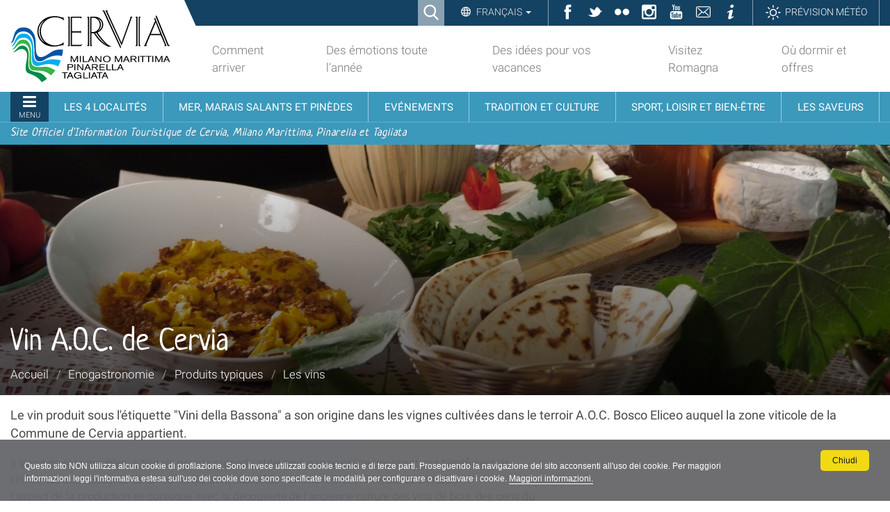

--- FILE ---
content_type: text/html;charset=utf-8
request_url: https://www.turismo.comunecervia.it/fr/enogastronomie/produits-typiques/les-vins/vin-a-o-c-de-cervia/
body_size: 11255
content:

<!DOCTYPE html>

<html xmlns="http://www.w3.org/1999/xhtml" lang="fr">

    
    
    
    
    


<head>
<base href="https://www.turismo.comunecervia.it/fr/enogastronomie/produits-typiques/les-vins/vin-a-o-c-de-cervia/" />

    <meta http-equiv="Content-Type" content="text/html; charset=utf-8" />

    
        

<title>Vin A.O.C. de Cervia &mdash; Turismo Comune di Cervia</title>

<meta name="description" content="Le vin produit sous l'étiquette "Vini della Bassona" a son origine dans les vignes  cultivées dans le terroir A.O.C. Bosco Eliceo auquel la zone viticole de la Commune de Cervia appartient."/>
<meta name="keywords" content="cervia"/>
<meta name="robots" content="index, follow"/>
<meta content="Le vin produit sous l'étiquette &quot;Vini della Bassona&quot; a son origine dans les vignes  cultivées dans le terroir A.O.C. Bosco Eliceo auquel la zone viticole de la Commune de Cervia appartient." name="DC.description" /><meta content="text/html" name="DC.format" /><meta content="L'alimentation et l'Recette" name="DC.type" /><meta content="2016/11/17 - " name="DC.date.valid_range" /><meta content="2016-11-17T12:25:13+01:00" name="DC.date.modified" /><meta content="cervia" name="DC.subject" /><meta content="2016-11-17T12:11:47+01:00" name="DC.date.created" /><meta content="fr" name="DC.language" />
<link rel="canonical" href="https://www.turismo.comunecervia.it/fr/enogastronomie/produits-typiques/les-vins/vin-a-o-c-de-cervia" />

  
    <link rel="stylesheet" type="text/css" href="https://www.turismo.comunecervia.it/portal_css/turismocomunecervia/reset-cachekey-62607f60f90c8db9c8058a9d4dc30dcb.css" />
    <link rel="stylesheet" type="text/css" href="https://www.turismo.comunecervia.it/portal_css/turismocomunecervia/base-cachekey-7c904ccb7a04c2e2dc1c46743c15b415.css" />
    <link rel="stylesheet" type="text/css" media="screen" href="https://www.turismo.comunecervia.it/portal_css/turismocomunecervia/resourceplone.app.jquerytools.overlays-cachekey-9bff57c6dd4d5444a0673f8b8eab75d6.css" />
        <!--[if lt IE 8]>    
    
    <link rel="stylesheet" type="text/css" media="screen" href="https://www.turismo.comunecervia.it/portal_css/turismocomunecervia/IEFixes-cachekey-ae0b0455cb30d65dd7c631bab7ff6ad4.css" />
        <![endif]-->
    
    <link rel="stylesheet" type="text/css" href="https://www.turismo.comunecervia.it/portal_css/turismocomunecervia/resourcecontentleadimage-cachekey-37b42d591f398f554a636f6ff8766dcf.css" />
    <style type="text/css" media="screen">@import url(https://www.turismo.comunecervia.it/portal_css/turismocomunecervia/themedefaultstyle-cachekey-6c636a5ae647aea8413a54bf393fc3de.css);</style>
    <style type="text/css" media="screen">@import url(https://www.turismo.comunecervia.it/portal_css/turismocomunecervia/resourcecollective.editablemenueditablemenu-cachekey-fca1d53af0e549f24d680c02b5d7970c.css);</style>
    <link rel="stylesheet" type="text/css" href="https://www.turismo.comunecervia.it/portal_css/turismocomunecervia/resourceturismocomunecervia.stylesheetscssbootstrap.min-cachekey-ff5027b3b86ff55539e69336e9a8f89a.css" />
    <link rel="stylesheet" type="text/css" href="https://www.turismo.comunecervia.it/portal_css/turismocomunecervia/resourceturismocomunecervia.stylesheetscssfont-awesome.min-cachekey-a24f227006399e2dc21b2aebdc8b56fb.css" />
    <link rel="stylesheet" type="text/css" media="screen" href="https://www.turismo.comunecervia.it/portal_css/turismocomunecervia/resourceturismocomunecervia.stylesheetscssslick-cachekey-5ea345ac2ab0c265f48b00e759810568.css" />
    <link rel="stylesheet" type="text/css" href="https://www.turismo.comunecervia.it/portal_css/turismocomunecervia/resourceturismocomunecervia.stylesheetscssturismocomunecervia-cachekey-2f70c9293cb251c92069a2c5bd469d41.css" />
    <link rel="stylesheet" type="text/css" media="print" href="https://www.turismo.comunecervia.it/portal_css/turismocomunecervia/resourceturismocomunecervia.stylesheetscssturismocomunecervia_print-cachekey-f6dabd99524f10dde78d564b5237a444.css" />
    <link rel="stylesheet" type="text/css" media="screen" href="https://www.turismo.comunecervia.it/portal_css/turismocomunecervia/resourceturismocomunecervia.stylesheetscsscookiepolicy-cachekey-e449f4dcfd5982483c01ddc94e3c7783.css" />
    <link rel="stylesheet" type="text/css" media="screen" href="https://www.turismo.comunecervia.it/portal_css/turismocomunecervia/resourceadvanced_static-cachekey-713f46a705f08a3f16a5350107c86598.css" />
    <style type="text/css" media="all">@import url(https://www.turismo.comunecervia.it/portal_css/turismocomunecervia/resourcert-portlet-collection-cssrtpc-cachekey-78ad8745f1cba6be1c71c72da720937f.css);</style>
    <link rel="stylesheet" type="text/css" href="https://www.turismo.comunecervia.it/portal_css/turismocomunecervia/resourcesl_stylesheetssocial_like-cachekey-13be44ef30e3ec3c1f85b2f7de9f3f41.css" />

  


<!-- Facebook Pixel Code -->
<script>
window.addEventListener('scroll', function() {
!function(f,b,e,v,n,t,s)
{if(f.fbq)return;n=f.fbq=function(){n.callMethod?
n.callMethod.apply(n,arguments):n.queue.push(arguments)};
if(!f._fbq)f._fbq=n;n.push=n;n.loaded=!0;n.version='2.0';
n.queue=[];t=b.createElement(e);t.async=!0;
t.src=v;s=b.getElementsByTagName(e)[0];
s.parentNode.insertBefore(t,s)}(window,document,'script',
'https://connect.facebook.net/en_US/fbevents.js');
fbq('init', '2271805946473989');
fbq('track', 'PageView');
})
</script>
<noscript>
<img height="1" width="1"
src="https://www.facebook.com/tr?id=2271805946473989&ev=PageView
&noscript=1"/>
</noscript>
<!-- End Facebook Pixel Code -->
    

        
    <link rel="canonical" href="https://www.turismo.comunecervia.it/fr/enogastronomie/produits-typiques/les-vins/vin-a-o-c-de-cervia" />

    <link rel="shortcut icon" type="image/x-icon" href="https://www.turismo.comunecervia.it/favicon.ico" />
    <link rel="apple-touch-icon" href="https://www.turismo.comunecervia.it/touch_icon.png" />







    <link rel="search" href="https://www.turismo.comunecervia.it/@@search" title="Recherche dans ce site" />



  <link rel="alternate" href="https://www.turismo.comunecervia.it/fr/enogastronomie/produits-typiques/les-vins/vin-a-o-c-de-cervia" hreflang="fr" />

  <link rel="alternate" href="https://www.turismo.comunecervia.it/de/onogastronomie/typische-produkte/die-weine/d-o-c-wein-aus-cervia" hreflang="de" />

  <link rel="alternate" href="https://www.turismo.comunecervia.it/en/flavours/typical-products/the-wines/d-o-c-wine-from-cervia" hreflang="en" />

  <link rel="alternate" href="https://www.turismo.comunecervia.it/it/enogastronomia/prodotti-tipici/i-vini/vino-d-o-c-di-cervia" hreflang="it" />


        <link rel="stylesheet" href="https://www.turismo.comunecervia.it/++resource++turismocomunecervia.stylesheets/css/Neucha.css">
        
        
        
        

        <meta name="viewport" content="width=device-width, initial-scale=1.0, maximum-scale=1.0, minimum-scale=1.0" />
        <meta name="generator" content="Plone - http://plone.org" />
    
</head>

<body class="template-prodottoricetta_view portaltype-prodottoricetta site-fr section-enogastronomie subsection-produits-typiques subsection-produits-typiques-les-vins subsection-produits-typiques-les-vins-vin-a-o-c-de-cervia userrole-anonymous" dir="ltr">


<div id="visual-portal-wrapper">

  <div id="portal-personaltools-wrapper">

</div>


      
      

      <p class="hiddenStructure">
  <a accesskey="2" href="https://www.turismo.comunecervia.it/fr/enogastronomie/produits-typiques/les-vins/vin-a-o-c-de-cervia/#content">Aller au contenu.</a> |

  <a accesskey="6" href="https://www.turismo.comunecervia.it/fr/enogastronomie/produits-typiques/les-vins/vin-a-o-c-de-cervia/#portal-globalnav">Aller à la navigation</a>
</p>

<div id="turismocomunecervia-searchbox">
  <form id="searchGadget_form" action="https://www.turismo.comunecervia.it/fr/@@search">

    <span class="searchFieldWrapper">
      <label class="hiddenStructure" for="SearchableText">Cerca nel sito</label>
      <input name="SearchableText" type="text" size="18" title="Cerca nel sito" placeholder="Cerca nel sito" id="SearchableText" class="searchField" />

      <input class="searchButton" type="submit" value="Cerca" />

      <!--<input type="hidden" name="portal_type" value="Bando">
      <input type="hidden" name="portal_type" value="Ufficio">
      <input type="hidden" name="portal_type" value="Scheda">
      <input type="hidden" name="portal_type" value="Document">
      <input type="hidden" name="portal_type" value="News Item">
      <input type="hidden" name="portal_type" value="Event">
      <input type="hidden" name="portal_type" value="Portlet Page">-->

      <a class="closeLink" href="#"><span class="hiddenStructure">Chiudi</span></a>
    </span>
  </form>
</div>


      <div id="portal-toplinks">
          <div class="portal-toplinks-content">
            <div id="searchbox">

    <a class="btnSearch" accesskey="4">
      <span>Ricerca</span>
    </a>

    <div id="portal-advanced-search" class="hiddenStructure">
        <a href="https://www.turismo.comunecervia.it/fr/search_form" accesskey="5">
            Advanced Search&hellip;
        </a>
    </div>

</div>


<div class="dropdown" id="language-wrapper">
  <a class="dropdown-toggle" id="language-dropdown" role="button" data-toggle="dropdown" aria-haspopup="true" aria-expanded="true">
    Français
    <span class="caret"></span>
  </a>
  <ul id="portal-languageselector" class="dropdown-menu" aria-labelledby="language-dropdown">
    
    <li class="language-en">
      <a href="https://www.turismo.comunecervia.it/en/flavours/typical-products/the-wines/d-o-c-wine-from-cervia?set_language=en" rel="alternate" lang="en" hreflang="en" title="English">English</a>
    </li>
    
    
    <li class="currentLanguage language-fr">
      <a href="https://www.turismo.comunecervia.it/fr/enogastronomie/produits-typiques/les-vins/vin-a-o-c-de-cervia?set_language=fr" rel="alternate" lang="fr" hreflang="fr" title="Français">Français</a>
    </li>
    
    
    <li class="language-de">
      <a href="https://www.turismo.comunecervia.it/de/onogastronomie/typische-produkte/die-weine/d-o-c-wein-aus-cervia?set_language=de" rel="alternate" lang="de" hreflang="de" title="Deutsch">Deutsch</a>
    </li>
    
    
    <li class="language-it">
      <a href="https://www.turismo.comunecervia.it/it/enogastronomia/prodotti-tipici/i-vini/vino-d-o-c-di-cervia?set_language=it" rel="alternate" lang="it" hreflang="it" title="Italiano">Italiano</a>
    </li>
    
  </ul>
</div>


<ul id="toplinks">
  <li class="ico-fb"><a href="https://www.facebook.com/VisitCervia/" title="Facebook" target="_social"><span>Facebook</span></a></li>
  <li class="ico-tw"><a href="https://twitter.com/visitcervia" title="Twitter" target="_social"><span>Twitter</span></a></li>
  <li class="ico-fk"><a href="https://www.flickr.com/photos/turismo-comunecervia/" title="Flickr" target="_social"><span>Flickr</span></a></li>
  <li class="ico-in"><a href="https://www.instagram.com/visitcervia/" title="Instagram" target="_social"><span>Instagram</span></a></li>
  <li class="ico-yt"><a href="https://www.youtube.com/user/turismocervia" title="YouTube Channel" target="_social"><span>YouTube</span></a></li>
  <li class="ico-contatti"><a href="mailto:turismo@comunecervia.it" title="Contatti" target="_social"><span>Contatti</span></a></li>
  <li class="ico-info"><a title="Informazioni" target="_social" href="/fr/info"><span>Informazioni</span></a></li>
  <li class="link-meteo"><a title="Meteo" target="_social" href="/fr/meteo"><span>Prévision Météo</span></a></li>
</ul>

<a href="#" id="offcanvas-mobile">Navigation</a>

          </div>
      </div>

      <div id="portal-top">
          <div class="portal-top-content">
            <div id="portal-header">
  <div class="portal-header-content">
    <a href="#" title="Menu" id="portaltabs-mobile"></a>
<a href="#" title="Menu" id="siteactions-mobile"></a>
<div id="portal-logo">
  <a title="Français" accesskey="1" href="https://www.turismo.comunecervia.it/fr"><span>Sito turistico ufficiale di Cervia, Milano Marittima, Pinarella, Tagliata</span></a>

   <!-- Logo per print -->
   <img alt="Sito turistico ufficiale di Cervia, Milano Marittima, Pinarella, Tagliata" title="Sito turistico ufficiale di Cervia, Milano Marittima, Pinarella, Tagliata" src="++resource++turismocomunecervia.policy/svg/logo.svg" class="LogoPrint" style="display: none;" />
 </div>

<ul id="portal-siteactions">

    <li id="siteaction-comment_arriver"><a href="https://www.turismo.comunecervia.it/fr/comment-arriver" accesskey="" title="Comment arriver">Comment arriver</a></li>
    <li id="siteaction-emotions_toute_lannee"><a href="https://www.turismo.comunecervia.it/fr/emozioni-tutto-lanno" accesskey="" title="Des émotions toute l'année">Des émotions toute l'année</a></li>
    <li id="siteaction-idees"><a href="https://www.turismo.comunecervia.it/fr/idee-per-la-tua-vacanza" accesskey="" title="Des idées pour vos vacances">Des idées pour vos vacances</a></li>
    <li id="siteaction-visitez_romagna"><a href="https://www.turismo.comunecervia.it/fr/visita-la-romagna" accesskey="" title="Visitez Romagna">Visitez Romagna</a></li>
    <li id="siteaction-ou_dormir_offres"><a href="https://www.turismo.comunecervia.it/fr/ou-dormir-offres" accesskey="" title="Où dormir et offres">Où dormir et offres</a></li>
</ul>

  </div>
</div>


  <p class="hiddenStructure">Navigation</p>
  <div class="globalnavWrapper">
    <div class="portal-globalnav-bar">
      <ul id="portal-globalnav">
        
          <li id="portaltab-0" class="plain">
            <a href="#" class="menuTabLink" data-tabid="0"><span>Menu</span></a>
          </li>
        
        
          <li id="portaltab-19" class="plain">
            <a href="#" class="menuTabLink" data-tabid="19"><span>Les 4 localités</span></a>
          </li>
        
        
          <li id="portaltab-20" class="plain">
            <a href="#" class="menuTabLink" data-tabid="20"><span>Mer,  marais salants et pinèdes</span></a>
          </li>
        
        
          <li id="portaltab-21" class="plain">
            <a href="#" class="menuTabLink" data-tabid="21"><span>Evénements</span></a>
          </li>
        
        
          <li id="portaltab-22" class="plain">
            <a href="#" class="menuTabLink" data-tabid="22"><span>Tradition et culture</span></a>
          </li>
        
        
          <li id="portaltab-23" class="plain">
            <a href="#" class="menuTabLink" data-tabid="23"><span>Sport, loisir et bien-être</span></a>
          </li>
        
        
          <li id="portaltab-24" class="plain">
            <a href="#" class="menuTabLink" data-tabid="24"><span>Les saveurs</span></a>
          </li>
        
      </ul>
    </div>
  </div>

<div id="payoff">
  <span>Site Officiel d'Information Touristique de Cervia, Milano Marittima, Pinarella et Tagliata</span>
</div>  

<div class="contentwellportlets" id="portlets-in-header">
  
  
</div>



          </div>
      </div>


      <div id="portal-columns-header">
          
      </div>

    <div id="viewlet-above-content"><div id="turismocervia-breadcrumbs">
  
  <div class="image-wrapper">
    <img src="https://www.turismo.comunecervia.it/fr/enogastronomie/produits-typiques/leadImage" alt="Vin A.O.C. de Cervia" />
  </div>
  <div class="image-shadow" aria-hidden="true"></div>
  

  <div class="breadcrumbs-container with-img">
    <div class="breadcrumbs-wrapper">
      
      <div class="breadcrumbs-content with-crumbs">
        <h1 id="parent-fieldname-title" class="documentFirstHeading">Vin A.O.C. de Cervia</h1>
        
        <span id="breadcrumbs-you-are-here">Vous êtes ici :</span>
        <div class="breadcrumbs-links">
          <span id="breadcrumbs-home">
            <a href="https://www.turismo.comunecervia.it/fr">Accueil</a>
            <span class="breadcrumbSeparator">/</span>
            
          </span>
          <span id="breadcrumbs-1" dir="ltr">
            
            <a href="https://www.turismo.comunecervia.it/fr/enogastronomie">Enogastronomie</a>
            
            <span class="breadcrumbSeparator">/</span>
            
            
            
          </span>
          <span id="breadcrumbs-2" dir="ltr">
            
            <a href="https://www.turismo.comunecervia.it/fr/enogastronomie/produits-typiques">Produits typiques</a>
            
            <span class="breadcrumbSeparator">/</span>
            
            
            
          </span>
          <span id="breadcrumbs-3" dir="ltr">
            
            <a href="https://www.turismo.comunecervia.it/fr/enogastronomie/produits-typiques/les-vins">Les vins</a>
            
            
          </span>
          <span id="breadcrumbs-4" dir="ltr">
            
            
            
            
          </span>
        </div>
        
      </div>
    </div>
  </div>

</div>

<div class="contentwellportlets" id="portlets-above">
  
  
</div>


</div>

    <div id="portal-columns">
      <div class="portal-columns-row">

        <div id="portal-column-content" class="no-columns">

            
                <div class="">

                    

    <dl class="portalMessage info" id="kssPortalMessage" style="display:none">
        <dt>Info</dt>
        <dd></dd>
    </dl>



                    
                        <div id="content">

                            

                            

                             <div id="viewlet-above-content-title"><div class="leadImage">

  

</div>
</div>
                             
                                 
                                 
            
                <h1 id="parent-fieldname-title" class="documentFirstHeading">
                    Vin A.O.C. de Cervia
                </h1>
            
            
        
                             
                             <div id="viewlet-below-content-title">



<div class="contentwellportlets" id="portlets-below-title">
  
  
</div>


</div>

                             
                                 
                                 
            
                <div id="parent-fieldname-description" class="documentDescription">
                   Le vin produit sous l'étiquette "Vini della Bassona" a son origine dans les vignes  cultivées dans le terroir A.O.C. Bosco Eliceo auquel la zone viticole de la Commune de Cervia appartient.
                </div>
            
            
        
                             

                             <div id="viewlet-above-content-body"></div>
                             <div id="content-core">
                                 
     
       <div class="event-view-wrapper">
             <div class="event-view-content">
                     <div class="event-view-content-text"><p>Il s’agit de sols meubles, à texture pour la plupart sableuse à nappe saline poussant, qui bénéficient de l’influence adoucissante de la mer et qui sont classifiés comme A.O.C. (15 hectares en total).<br /> L’aspect de la production se conjugue avec la découverte de l’ancienne culture des vins de bois, des gens du Parc du Delta du Pô dont la partie Sud est gérée par la ville de Cervia, avec ses Marais Salants et avec des biens culturels qui caractérisent son paysage et son histoire.</p>
<p>Les raisins produits sur les sables de la «Bassona» sont vinifiés directement par la C.A.B. dans la Cave de la Maison à «Le Ghiaine».</p>
<p>Très bon comme apéritif, il accompagne magnifiquement les hors-d'oeuvre, les plats de poisson et les premiers plats délicats. Il  se déguste froid, à une température idéale de 8°-10° C.</p>
<div class="clear"> </div>
<div class="bold blu"><strong>Entreprises</strong></div>
<div>
<p><strong>C.A.B. -Cooperativa Agricola Braccianti di Cervia</strong> (Coopérative Agricole des Journaliers)<br /> La Coopérative offre ses services dans le domaine de l’aménagement et de l’entretien des espaces verts (CASFOGI), de la commercialisation de plantes de fraises et fruits (CO.VI.RO), de la gestion des terrains, de la vente directe de fruits, légumes et vins. De ses vignobles arrivent les raisins destinés à la production de vins blancs et rouges AOC et de Pays.</p>
<p>Depuis plus que vingt ans, on y pratique la lutte biologique et intégrée et ce qui signifie une diminution de l'utilisation de produits chimiques et des fruits plus naturels.<br /> Les activités de production ont l’assistance du «Centro di Iniziativa Ambientale -E Rusignol » (Centre pour les Initiatives Environnementales) pour la valorisation du territoire.</p>
<p>La Cooperativa Agricola Braccianti a ouvert les points de ventes nommés ci-dessous :<br /> - Azienda Ghiaine- via Romea Nord, 180 - Cervia - Tél. 0544 993781 – ouvert de juin à septembre ;<br /> - Tantlon - Castiglione - via Salara - Tél. 0544 9501013 – ouvert de juin à octobre;<br /> - Cave de la Maison "Le Ghiaine" - S.S. Adriatica 180 - Cervia - Tél 0544 993003;<br /> - Savio di Ravenna - viale dei Lombardi 53 - Tél. 0544 923781.<br /><br /> LE GHIAINE:<br /> Cave et vente fruits– horaires:<br /> de 8h à 12h30 et de 14h30 à 18h – du lundi au samedi, fermé jeudi après-midi et dimanche<br /><br /> Les vins produits par la Coopérative sont en vente exclusivement dans  la Cave de la Maison à "Le ghiaine" - S.S.Adriatica 180 - entre Cervia et Savio.</p>
</div></div>
                     
                     
         			
               </div>

             <div class="event-view-infos">

        
        
        
            
            
        

                
          
          

        
      </div>
    </div>
        
    
                             </div>
                             <div id="viewlet-below-content-body">



    <div class="visualClear"><!-- --></div>

    <div class="documentActions">
        

        

    </div>


</div>

                            
                        </div>
                    

                </div>
            

        </div>

        
        

        
        
      </div>
    </div>

    <div id="below-content">
      
      <div id="viewlet-below-content"><div id="category" class="documentByLine">
  Mots-clés associés :
  <span>
    <a href="https://www.turismo.comunecervia.it/fr/@@search?Subject%3Alist=cervia" class="link-category" rel="tag">cervia</a>
  </span>
</div>






<div class="contentwellportlets" id="portlets-below">
  
  
</div>


</div>
    </div>

    <div id="portal-footer-wrapper">
        <div class="portal-footer-content">
            
<!-- Global site tag (gtag.js) - Google Analytics -->
<script async src="https://www.googletagmanager.com/gtag/js?id=G-W20YN859YK"></script>
<script>
  window.dataLayer = window.dataLayer || [];
  function gtag(){dataLayer.push(arguments);}
  gtag('js', new Date());

  gtag('config', 'G-W20YN859YK');
</script>

<script>
var ADDTHIS_LOADED = false;
function loadAddThisScript() {
   if (ADDTHIS_LOADED == false) {
     $.getScript('https://s7.addthis.com/js/300/addthis_widget.js#domready=1');
     ADDTHIS_LOADED = true;
    }
}



//if (document.body.classList.contains('userrole-authenticated') == false) {
//    var addthis_config = addthis_config||{};
//   addthis_config.pubid = 'ra-61372c100c1c0b20';
//   window.addEventListener('scroll', loadAddThisScript)
//}

</script>

<!-- Matomo -->
<script>
  var _paq = window._paq = window._paq || [];
  /* tracker methods like "setCustomDimension" should be called before "trackPageView" */
  _paq.push(['trackPageView']);
  _paq.push(['enableLinkTracking']);
  (function() {
    var u="https://comunecervia.matomo.cloud/";
    _paq.push(['setTrackerUrl', u+'matomo.php']);
    _paq.push(['setSiteId', '2']);
    var d=document, g=d.createElement('script'), s=d.getElementsByTagName('script')[0];
    g.async=true; g.src='//cdn.matomo.cloud/comunecervia.matomo.cloud/matomo.js'; s.parentNode.insertBefore(g,s);
  })();
</script>
<!-- End Matomo Code -->

<div class="contentwellportlets" id="portlets-footer">
  
  
    <div class="FooterPortletManagerWrapper5">
      <div class="FooterPortletManagerContainer5">
        <div class="FooterPortletManager5 num-portlets-4">


<div id="portletwrapper-436f6e74656e7457656c6c506f72746c6574732e466f6f746572506f72746c65744d616e61676572350a636f6e746578740a2f736974652f66720a7072696d612d636f6c6f6e6e612d6672" class="portletWrapper kssattr-portlethash-436f6e74656e7457656c6c506f72746c6574732e466f6f746572506f72746c65744d616e61676572350a636f6e746578740a2f736974652f66720a7072696d612d636f6c6f6e6e612d6672"><div class="portlet rerPortletAdvancedStatic colonna-1-di-4">
  <div class="portlet-content">
    <div class="portletItem" data-style=""><h4>PROGRAMMEZ VOTRE SÉJOUR</h4>
<ul>
<li><a title="" href="https://www.turismo.comunecervia.it/fr/fr/hebergement-et-restauration/ou-dormir" class="external-link" target="_blank">Où dormir</a></li>
<li><a class="external-link" href="https://www.turismo.comunecervia.it/fr/fr/famille-et-enfants" target="_blank" title="">Familles et enfants</a></li>
<li>Mariages et cérémonies</li>
<li><a title="" href="https://www.turismo.comunecervia.it/fr/loisirs-et-relax/sur-la-plage/services-de-plage/un-maitre-nageur-et-un-ami-a-la-fois" class="internal-link" target="_blank">Vacances sans barrières</a></li>
<li><a title="" href="https://www.turismo.comunecervia.it/fr/services-et-foires/services-touristiques/services-pour-animaux/services-pour-les-animaux" class="internal-link" target="_blank">En vacances avec votre chien </a></li>
<li><a title="" href="https://www.turismo.comunecervia.it/fr/fr/sections-specifiques/manuel-du-touriste/" class="external-link" target="_blank">Avant de partir</a></li>
<li><a title="" href="https://www.turismo.comunecervia.it/fr/fr/evenements/manifestations-et-initiatives?set_language=fr" class="external-link" target="_blank">Tout au long de l'année</a></li>
<li>Questions fréquemment posées (FAQ)</li>
</ul>
<h4>SECTIONS SPÉCIFIQUES</h4>
<ul>
<li><a title="" href="https://www.turismo.comunecervia.it/fr/tourisme-durable" class="internal-link" target="_self">Tourisme durable</a></li>
<li><a title="" href="https://www.turismo.comunecervia.it/fr/fr/sections-specifiques/operateurs?set_language=fr" class="external-link" target="_blank">Opérateurs</a></li>
<li>Autocars et voyagistes</li>
<li><a title="" href="https://www.turismo.comunecervia.it/fr/fr/services-et-foires/foires-et-congres?set_language=fr" class="external-link" target="_blank">Foires et congrès</a></li>
<li>Organisateur d'événements</li>
<li>
<p class="p1">Espace presse</p>
</li>
</ul></div>
     
  </div>
</div>



</div>


<div id="portletwrapper-436f6e74656e7457656c6c506f72746c6574732e466f6f746572506f72746c65744d616e61676572350a636f6e746578740a2f736974652f66720a7365636f6e64612d636f6c6f6e6e612d6672" class="portletWrapper kssattr-portlethash-436f6e74656e7457656c6c506f72746c6574732e466f6f746572506f72746c65744d616e61676572350a636f6e746578740a2f736974652f66720a7365636f6e64612d636f6c6f6e6e612d6672"><div class="portlet rerPortletAdvancedStatic colonna-1-di-4">
  <div class="portlet-content">
    <div class="portletItem" data-style=""><h4>TÉLÉCHARGER</h4>
<ul>
<li><a title="" href="https://www.turismo.comunecervia.it/fr/telechargez/publications" class="internal-link" target="_blank">Publications</a></li>
<li><a title="" href="https://www.turismo.comunecervia.it/fr/telechargez/plans-et-calendriers-des-evenements" class="internal-link" target="_blank">Plans et calendriers des événements</a></li>
<li>Audioguides</li>
<li>Application mobile et podcasts</li>
<li>QR Codes</li>
<li>Rss</li>
</ul>
<h4>CONSEILS PRATIQUES</h4>
<ul>
<li>Plan du site</li>
<li>Links utiles</li>
<li><a class="external-link" href="https://www.turismo.comunecervia.it/fr/privacy-policy?set_language=fr" target="_blank" title="">Politique de confidentialité et des cookies</a></li>
<li>Accessibilité</li>
<li><a title="" href="https://www.turismo.comunecervia.it/fr/transparence-et-conditions-dutilisation" class="internal-link" target="_self">Transparence et conditions d'utilisation</a></li>
<li>Credits</li>
</ul></div>
     
  </div>
</div>



</div>


<div id="portletwrapper-436f6e74656e7457656c6c506f72746c6574732e466f6f746572506f72746c65744d616e61676572350a636f6e746578740a2f736974652f66720a6d61696c6368696d70" class="portletWrapper kssattr-portlethash-436f6e74656e7457656c6c506f72746c6574732e466f6f746572506f72746c65744d616e61676572350a636f6e746578740a2f736974652f66720a6d61696c6368696d70">

  <dl class="portlet portletMailChimp colonna-1-di-4">
    <dt class="portletHeader">
      <span>NEWSLETTER INSCRIVEZ-VOUS</span>
    </dt>
    <dd class="portletItem odd">
    

                

                

                
                  
                

                <form class="rowlike enableUnloadProtection   kssattr-formname-prodottoricetta_view" action="https://www.turismo.comunecervia.it/fr/enogastronomie/produits-typiques/les-vins/vin-a-o-c-de-cervia/prodottoricetta_view" method="post" id="form" enctype="multipart/form-data">

                    

                    
                      

                      <!-- Default fieldset -->
                      

                          

                              

                              
                                  
                                      
                                          
                                              <div data-fieldname="form.widgets.email" class="field z3cformInlineValidation kssattr-fieldname-form.widgets.email empty" id="formfield-form-widgets-email">
    <label for="form-widgets-email" class="horizontal">
        Indirizzo email

        <span class="required horizontal" title="Requis">&nbsp;</span>

        <span class="formHelp">Inserisci il tuo indirizzo email</span>
    </label>

    <div class="fieldErrorBox"></div>

    
    <input id="form-widgets-email" name="form.widgets.email" class="text-widget required textline-field" value="" type="text" />


</div>

                                          
                                      
                                  
                                  
                                      
                                          
                                              <div data-fieldname="form.widgets.email_type" class="field z3cformInlineValidation kssattr-fieldname-form.widgets.email_type" id="formfield-form-widgets-email_type">
    <label for="form-widgets-email_type" class="horizontal">
        Formato della mail

        

        <span class="formHelp">Scegli il tipo di newsletter che vuoi ricevere.</span>
    </label>

    <div class="fieldErrorBox"></div>

    
<span class="option">
  <label for="form-widgets-email_type-0">
    
  <input id="form-widgets-email_type-0" name="form.widgets.email_type" class="radio-widget choice-field" value="text" checked="checked" type="radio" />


    <span class="label">Plain text</span>
  </label>
</span>
<span class="option">
  <label for="form-widgets-email_type-1">
    
  <input id="form-widgets-email_type-1" name="form.widgets.email_type" class="radio-widget choice-field" value="html" type="radio" />


    <span class="label">HTML</span>
  </label>
</span>
<input name="form.widgets.email_type-empty-marker" type="hidden" value="1" />


</div>

                                          
                                      
                                  
                                  
                                      
                                          
                                              <div data-fieldname="form.widgets.list_id" class="field z3cformInlineValidation kssattr-fieldname-form.widgets.list_id" id="formfield-form-widgets-list_id">
    

    <div class="fieldErrorBox"></div>

    
<input id="form-widgets-list_id" name="form.widgets.list_id" value="e897fe3feb" class="hidden-widget" type="hidden" />


</div>

                                          
                                      
                                  
                              
                          

                          <!-- Secondary fieldsets -->

                      
                    

                    
                        
                            <div class="formControls">
                                
                                    
<input id="form-buttons-subscribe" name="form.buttons.subscribe" class="submit-widget button-field context" value="Iscriviti" type="submit" />


                                
                            </div>
                        
                    

                    
                    

                </form>
            

    <h4>RESTEZ EN CONTACT</h4>
<ul>
<li>Demandez une brochure</li>
<li>Service SMS</li>
</ul>
<h4>TRAVAILLEZ AVEC NOUS</h4>
<ul>
<li><strong><a class="internal-link" href="resolveuid/132c22a978e04626bc4526c6182cc98d" target="_blank" title="">Ambassadeur de Cervia</a></strong></li>
<li>Envoyez-nous une recette</li>
<li>Racontez-nous vos vacances</li>
</ul>
<h4>SUIVEZ-NOUS</h4>
<p class=" "><span>VISIT CERVIA</span></p>
<p><a class="external-link" href="https://www.facebook.com/VisitCervia/" target="_blank" title=""><span class="flaticon-social"></span> <span class="sr-only">Facebook</span></a><a class="external-link" href="https://twitter.com/VisitCervia/" target="_blank" title=""><span class="flaticon-twitter-logo"></span> <span class="sr-only">Twitter</span></a><a class="external-link" href="https://www.youtube.com/user/turismocervia" target="_blank" title=""><span class="flaticon-youtube-logo"></span> <span class="sr-only">YouTube</span></a><a class="external-link" href="https://www.instagram.com/visitcervia/" target="_blank" title=""><span class="flaticon-instagram-symbol"></span> <span class="sr-only">Instagram</span></a><a class="external-link" href="https://www.flickr.com/photos/turismo-comunecervia/albums" target="_blank" title=""><span class="flaticon-circle"></span></a><span class="sr-only"><a class="external-link" href="https://www.flickr.com/photos/turismo-comunecervia/albums" target="_blank" title="">Flickr</a></span></p>
<p class="smallcredits"><a class="external-link" href="https://www.youtube.com/user/turismocervia" target="_blank" title=""><span class="sr-only">YouT</span></a>VISIT MILANO MARITTIMA </p>
<p><span class="sr-only"><a class="external-link" href="https://www.flickr.com/photos/turismo-comunecervia/albums" target="_blank" title="">Flick</a>VISIT MILANO MARITTIMA</span></p>
<p><a class="external-link" href="https://www.facebook.com/VisitMilanoMarittima/" target="_blank" title=""><span class="flaticon-social"></span> </a><a class="external-link" href="https://www.instagram.com/visitmilanomarittima/" target="_blank" title="">  </a><span class="sr-only"><a class="external-link" href="https://www.instagram.com/visitmilanomarittima/" target="_blank" title="">YouTube</a></span><a class="external-link" href="https://www.instagram.com/visitmilanomarittima/" target="_blank" title=""><span class="flaticon-instagram-symbol"></span> </a><a class="external-link" href="https://www.youtube.com/user/turismocervia" target="_blank" title=""></a></p>
    </dd>
  </dl>


</div>


<div id="portletwrapper-436f6e74656e7457656c6c506f72746c6574732e466f6f746572506f72746c65744d616e61676572350a636f6e746578740a2f736974652f66720a7175617274612d636f6c6f6e6e612d6672" class="portletWrapper kssattr-portlethash-436f6e74656e7457656c6c506f72746c6574732e466f6f746572506f72746c65744d616e61676572350a636f6e746578740a2f736974652f66720a7175617274612d636f6c6f6e6e612d6672"><div class="portlet rerPortletAdvancedStatic colonna-1-di-4">
  <div class="portlet-content">
    <div class="portletItem" data-style=""><h4>RÉSERVEZ VOS VACANCES</h4>
<p><a class="external-link" href="https://www.discovercervia.com/fr/offres/offres" target="_blank" title=""><img src="https://www.turismo.comunecervia.it/it/immagini/macromenu-immagini/le-4-localita-300x200px/cervia-300x200px/barche-nel-canale-300x200px" alt="Barche nel canale - 300x200px" class="image-inline" title="Barche nel canale - 300x200px" /></a></p>
<p> </p>
<h4 style="text-align: right; "><img src="https://www.turismo.comunecervia.it/it/test-creati-per-il-corso/immagini-2/logo_iat.png" alt="" class="image-left" title="" />INFORMATIONS ET RÉSERVATIONS</h4>
<p style="text-align: right; "><a class="external-link" href="http://booking.cerviaturismo.it/fr" target="_blank" title="">Recherche d'un hôtel, réservations</a><br />Assistance gratuite</p>
<p> </p>
<p><a class="external-link" href="https://emiliaromagnaturismo.it/en" target="_blank" title="Allez au site Emilia Romagna Tourisme"><img src="https://www.turismo.comunecervia.it/immagini_condivise/loghi/emilia-romagna-turismo-4" alt="Emilia Romagna Tourism" class="image-left" title="Emilia Romagna Tourism" /></a></p>
<p>Système d'Information Touristique Régional</p>
<p><br /><br /><br /><br /></p></div>
     
  </div>
</div>



</div>

</div>
      </div>
    </div>
  
  
    <div class="FooterPortletManagerWrapper6">
      <div class="FooterPortletManagerContainer6">
        <div class="FooterPortletManager6 num-portlets-3">


<div id="portletwrapper-436f6e74656e7457656c6c506f72746c6574732e466f6f746572506f72746c65744d616e61676572360a636f6e746578740a2f736974652f66720a6c6f676f2d636f6d756e652d6672" class="portletWrapper kssattr-portlethash-436f6e74656e7457656c6c506f72746c6574732e466f6f746572506f72746c65744d616e61676572360a636f6e746578740a2f736974652f66720a6c6f676f2d636f6d756e652d6672"><div class="portlet rerPortletAdvancedStatic logo-comune">
  <div class="portlet-content">
    <div class="portletItem" data-style=""><p><img src="https://www.turismo.comunecervia.it/it/test-creati-per-il-corso/immagini-2/stemma_comune_cervia.png" alt="" class="image-inline" title="" /></p></div>
     
  </div>
</div>



</div>


<div id="portletwrapper-436f6e74656e7457656c6c506f72746c6574732e466f6f746572506f72746c65744d616e61676572360a636f6e746578740a2f736974652f66720a6c6f676f2d6365727669612d74757269736d6f2d6672" class="portletWrapper kssattr-portlethash-436f6e74656e7457656c6c506f72746c6574732e466f6f746572506f72746c65744d616e61676572360a636f6e746578740a2f736974652f66720a6c6f676f2d6365727669612d74757269736d6f2d6672"><div class="portlet rerPortletAdvancedStatic logo-cervia">
  <div class="portlet-content">
    <div class="portletItem" data-style=""><p><img src="https://www.turismo.comunecervia.it/it/test-creati-per-il-corso/immagini-2/logo_cervia_neg.png" alt="" class="image-left" title="" />Site officiel du tourisme de Cervia<br />Milano Marittima, Pinarella et Tagliata</p>
<p> </p></div>
     
  </div>
</div>



</div>


<div id="portletwrapper-436f6e74656e7457656c6c506f72746c6574732e466f6f746572506f72746c65744d616e61676572360a636f6e746578740a2f736974652f66720a6c696e6b732d6672" class="portletWrapper kssattr-portlethash-436f6e74656e7457656c6c506f72746c6574732e466f6f746572506f72746c65744d616e61676572360a636f6e746578740a2f736974652f66720a6c696e6b732d6672"><div class="portlet rerPortletAdvancedStatic links">
  <div class="portlet-content">
    <div class="portletItem" data-style=""><p><a title="" href="https://www.turismo.comunecervia.it/fr/contacts" class="internal-link" target="_self">CONTACTS</a>  |  <a title="" href="https://www.turismo.comunecervia.it/fr/qui-sommes" class="internal-link" target="_self">QUI SOMMES</a>  |  <a title="" href="https://www.turismo.comunecervia.it/fr/comment-arriver/comment-arriver" class="internal-link" target="_self">OÙ SOMMES</a>  |  <a title="" href="https://www.turismo.comunecervia.it/fr/certifications-et-prix" class="internal-link" target="_self">CERTIFICATIONS ET PRIX</a></p></div>
     
  </div>
</div>



</div>

</div>
      </div>
    </div>
  
  
</div>



        </div>
    </div>

    <a href="javascript:" id="return-to-top" title="Return to top">
      <span class="fa fa-chevron-up"></span>
    </a>



</div>
<div id="offcanvas_backdrop"></div>
<div id="offcanvas_menu">
    <div class="close-menu">
      <a href="#"><span class="sr-only">Chiudi menu</span></a>
    </div>
    <h5>Informations touristiques</h5>
    <ul class="first_level">
        
            <li id="comment-arriver" class="plain ">
                <a href="https://www.turismo.comunecervia.it/fr/comment-arriver">Comment arriver</a>
                <ul class="second_level">
                    
                        <li>
                            <a href="https://www.turismo.comunecervia.it/fr/comment-arriver/acces">Acces</a>
                        </li>
                    
                    
                        <li>
                            <a href="https://www.turismo.comunecervia.it/fr/comment-arriver/mobilite">Mobilité</a>
                        </li>
                    
                </ul>
            </li>
        
        
            <li id="decouvrir-le-territoire" class="plain ">
                <a href="https://www.turismo.comunecervia.it/fr/decouvrir-le-territoire">Découvrir le territoire</a>
                <ul class="second_level">
                    
                        <li>
                            <a href="https://www.turismo.comunecervia.it/fr/decouvrir-le-territoire/localites">Localités</a>
                        </li>
                    
                    
                        <li>
                            <a href="https://www.turismo.comunecervia.it/fr/decouvrir-le-territoire/art-et-culture">Art et culture</a>
                        </li>
                    
                    
                        <li>
                            <a href="https://www.turismo.comunecervia.it/fr/decouvrir-le-territoire/environnement-et-nature">Environnement et nature</a>
                        </li>
                    
                    
                        <li>
                            <a href="https://www.turismo.comunecervia.it/fr/decouvrir-le-territoire/itineraires-et-visites">Itinéraires et visites</a>
                        </li>
                    
                    
                        <li>
                            <a href="https://www.turismo.comunecervia.it/fr/decouvrir-le-territoire/personnages-histoire-traditions">Personnages, histoire, traditions</a>
                        </li>
                    
                </ul>
            </li>
        
        
            <li id="hebergement-et-restauration" class="plain ">
                <a href="https://www.turismo.comunecervia.it/fr/hebergement-et-restauration">Hébergement et restauration</a>
                <ul class="second_level">
                    
                        <li>
                            <a href="https://www.turismo.comunecervia.it/fr/hebergement-et-restauration/ou-dormir">Où dormir</a>
                        </li>
                    
                </ul>
            </li>
        
        
            <li id="evenements" class="plain ">
                <a href="https://www.turismo.comunecervia.it/fr/evenements">Événements</a>
                <ul class="second_level">
                    
                        <li>
                            <a href="https://www.turismo.comunecervia.it/fr/evenements/manifestations-et-initiatives">Manifestations et initiatives</a>
                        </li>
                    
                    
                        <li>
                            <a href="https://www.turismo.comunecervia.it/fr/evenements/evenements-pour-les-familles">Événements pour les familles</a>
                        </li>
                    
                    
                        <li>
                            <a href="https://www.turismo.comunecervia.it/fr/evenements/noel-et-du-nouvel-an-a-cervia-et-milano-marittima">Noël et du Nouvel An à Cervia et Milano Marittima</a>
                        </li>
                    
                    
                        <li>
                            <a href="https://www.turismo.comunecervia.it/fr/evenements/marches-de-quartier">Marchès de quartier</a>
                        </li>
                    
                </ul>
            </li>
        
        
            <li id="enogastronomie" class="selected ">
                <a href="https://www.turismo.comunecervia.it/fr/enogastronomie">Enogastronomie</a>
                <ul class="second_level">
                    
                        <li>
                            <a href="https://www.turismo.comunecervia.it/fr/enogastronomie/produits-typiques">Produits typiques</a>
                        </li>
                    
                    
                        <li>
                            <a href="https://www.turismo.comunecervia.it/fr/enogastronomie/recettes-de-la-tradition">Recettes de la tradition</a>
                        </li>
                    
                </ul>
            </li>
        
        
            <li id="loisirs-et-relax" class="plain ">
                <a href="https://www.turismo.comunecervia.it/fr/loisirs-et-relax">Loisirs et relax</a>
                <ul class="second_level">
                    
                        <li>
                            <a href="https://www.turismo.comunecervia.it/fr/loisirs-et-relax/sur-la-plage">Sur la plage</a>
                        </li>
                    
                    
                        <li>
                            <a href="https://www.turismo.comunecervia.it/fr/loisirs-et-relax/thermes-et-bien-etre">Thermes et bien-être</a>
                        </li>
                    
                    
                        <li>
                            <a href="https://www.turismo.comunecervia.it/fr/loisirs-et-relax/temps-libre">Temps libre</a>
                        </li>
                    
                    
                        <li>
                            <a href="https://www.turismo.comunecervia.it/fr/loisirs-et-relax/sport">Sport</a>
                        </li>
                    
                </ul>
            </li>
        
        
            <li id="services-et-foires" class="plain ">
                <a href="https://www.turismo.comunecervia.it/fr/services-et-foires">Services et foires</a>
                <ul class="second_level">
                    
                        <li>
                            <a href="https://www.turismo.comunecervia.it/fr/services-et-foires/foires-et-congres">Foires et congrès</a>
                        </li>
                    
                    
                        <li>
                            <a href="https://www.turismo.comunecervia.it/fr/services-et-foires/services-touristiques">Services touristiques</a>
                        </li>
                    
                    
                        <li>
                            <a href="https://www.turismo.comunecervia.it/fr/services-et-foires/services-utilies">Services utilies</a>
                        </li>
                    
                </ul>
            </li>
        
        
            
        
        
            
        
        
            
        
        
            
        
        
            
        
        
            
        
        
            
        
        
            
        
        
            
        
        
            <li id="famille-et-enfants" class="plain ">
                <a href="https://www.turismo.comunecervia.it/fr/famille-et-enfants">Famille et enfants</a>
                <ul class="second_level">
                    
                        <li>
                            <a href="https://www.turismo.comunecervia.it/fr/famille-et-enfants/evenements-pour-les-familles">Événements pour les familles</a>
                        </li>
                    
                    
                        <li>
                            <a href="https://www.turismo.comunecervia.it/fr/famille-et-enfants/cervia-pour-les-famille-de-a-a-z">Cervia pour les familles, de A à Z</a>
                        </li>
                    
                </ul>
            </li>
        
        
            
        
        
            <li id="tourisme-durable" class="plain ">
                <a href="https://www.turismo.comunecervia.it/fr/tourisme-durable">Tourisme durable</a>
                <ul class="second_level">
                    
                        <li>
                            <a href="https://www.turismo.comunecervia.it/fr/tourisme-durable/certification-de-la-charte-europeenne-du-tourisme-durable">Certification de la Charte européenne du tourisme durable</a>
                        </li>
                    
                    
                        <li>
                            <a href="https://www.turismo.comunecervia.it/fr/tourisme-durable/drapeau-bleu">Drapeau bleu</a>
                        </li>
                    
                    
                        <li>
                            <a href="https://www.turismo.comunecervia.it/fr/tourisme-durable/le-drapeau-vert-pour-nos-plages-adaptees-aux-enfants">Le Drapeau vert pour nos plages adaptées aux enfants</a>
                        </li>
                    
                </ul>
            </li>
        
        
            
        
        
            <li id="previsions-meteo" class="plain ">
                <a href="https://www.turismo.comunecervia.it/fr/previsions-meteo">Prévisions météo</a>
                <ul class="second_level">
                </ul>
            </li>
        
        
            <li id="des-idees-pour-vos-vacances" class="plain ">
                <a href="https://www.turismo.comunecervia.it/fr/des-idees-pour-vos-vacances">Des idées pour vos vacances</a>
                <ul class="second_level">
                </ul>
            </li>
        
    </ul>
</div>

<div class="visible-print text-center">
    <hr />
    <code>www.turismo.comunecervia.it - #VisitCervia - iatcervia@cerviaturismo.it - +39 0544 974400</code>
</div>


    <script type="text/javascript" src="https://www.turismo.comunecervia.it/portal_javascripts/turismocomunecervia/resourceplone.app.jquery-cachekey-663b66d92e26fb240291fcc389032bd0.js"></script>
    <script type="text/javascript" src="https://www.turismo.comunecervia.it/portal_javascripts/turismocomunecervia/dropdown-cachekey-de550a0036000588216aa6cb68d78f40.js"></script>
    <script type="text/javascript" src="https://www.turismo.comunecervia.it/portal_javascripts/turismocomunecervia/resourcejsi18n-cachekey-d18fd3d182c779f023eb3f598ce48dc5.js"></script>
    <script type="text/javascript" src="https://www.turismo.comunecervia.it/portal_javascripts/turismocomunecervia/resourcecollective.editablemenueditablemenu-cachekey-8388ce2cedf0cd0c7deb315b6d36b189.js"></script>
    <script type="text/javascript" src="https://www.turismo.comunecervia.it/portal_javascripts/turismocomunecervia/cookieoptions-cachekey-6e6f49f2d41347d29e3f00d1afe786a4.js"></script>
    <script type="text/javascript" src="https://www.turismo.comunecervia.it/portal_javascripts/turismocomunecervia/resourceturismocomunecervia.javascriptscookiepolicy-cachekey-1c81b4ff12c74b459d5a188798a011b1.js"></script>
    <script type="text/javascript" src="https://www.turismo.comunecervia.it/portal_javascripts/turismocomunecervia/event_search-cachekey-43db553fdc472f59071b15d8021d0044.js"></script>
    <script type="text/javascript" src="https://www.turismo.comunecervia.it/portal_javascripts/turismocomunecervia/mobile_popup-cachekey-affd33085a98067fb139ac6ee215c7bc.js"></script>
    <script type="text/javascript" src="https://www.turismo.comunecervia.it/portal_javascripts/turismocomunecervia/fix_pfg_validate_error-cachekey-4eb76b26671499ec99085251c1c5fd04.js"></script>


<script defer type="text/javascript" src="https://www.turismo.comunecervia.it/++resource++turismocomunecervia.javascripts/jquery.ui.datepicker-fr.js"></script>



<div id="share-links">
    <div>
        <i class="fa fa-share-alt"></i>
    </div>
    
        <a style="background-color:#3b5998" href="http://www.facebook.com/sharer.php?u=&lt;URL&gt;" title="Facebook">
            <i class="fa fa-facebook"></i>
        </a>
    
    
        <a style="background-color:#1da1f2" href="http://twitter.com/share?text=&lt;TITLE&gt;&amp;url=&lt;URL&gt;" title="Twitter">
            <i class="fa fa-twitter"></i>
        </a>
    
    
        <a style="background-color:#848484" href="mailto:?subject=&lt;URL&gt;&amp;body=&lt;TITLE&gt;" title="Email">
            <i class="fa fa-envelope"></i>
        </a>
    
    
        <a style="background-color:#cb2027" href="http://pinterest.com/pin/create/button/?url=&lt;URL&gt;&amp;description=&lt;TITLE&gt;" title="Pinterest">
            <i class="fa fa-pinterest-p"></i>
        </a>
    
    
        <a style="background-color:#25d366" href="https://api.whatsapp.com/send?phone=&amp;text=&lt;URL&gt;" title="Whatsapp">
            <i class="fa fa-whatsapp"></i>
        </a>
    
</div>

</body>
</html>




--- FILE ---
content_type: text/css;charset=utf-8
request_url: https://www.turismo.comunecervia.it/portal_css/turismocomunecervia/resourcecontentleadimage-cachekey-37b42d591f398f554a636f6ff8766dcf.css
body_size: 143
content:

/* - ++resource++contentleadimage.css - */
@media screen {
/* https://www.turismo.comunecervia.it/portal_css/++resource++contentleadimage.css?original=1 */
.leadimage-wrapper {
float: left;
padding-right: 0.6em;
padding-bottom: 0.2em;
}
.leadimage-body-wrapper {
float: left;
padding: 1em 2em 1em 0;
}

}


/* - ++resource++ContentWellPortlets.styles/ContentWellPortlets.css - */
@media all {
/* https://www.turismo.comunecervia.it/portal_css/++resource++ContentWellPortlets.styles/ContentWellPortlets.css?original=1 */
.managePortletsAboveLink,
.managePortletsBelowLink,
.manageFooterPortletsLink,
.manageInHeaderPortletsLink,
.managePortletsBelowTitleLink { text-align: center; margin: 0 auto 1em; clear:both;}
.portlet-manager-row .portlet-well_manager { width: 30%; float:left; margin:1%; }
.portlet-manager-row { width:100%; float:left; }
/* */
div.width-1\3a 5 { width:    17.75%; } /* */
div.width-2\3a 5 { width:    37.75%; } /* */
div.width-3\3a 5 { width:    57.75%; } /* */
div.width-4\3a 5 { width:    77.75%; } /* */
div.position-1\3a 5 {margin-left:    -78.875%;} /* */
div.position-2\3a 5 {margin-left:    -58.875%;} /* */
div.position-3\3a 5 {margin-left:    -38.875%;} /* */
div.position-4\3a 5 {margin-left:    -18.875%;} /* */
div.width-1\3a 6 { width:    14.416%; } /* */
div.width-5\3a 6 { width:    81.083%; } /* */
div.position-1\3a 6 {margin-left:    -82.208%;} /* */
div.position-5\3a 6 {margin-left:    -15.542%;} /* */

}



--- FILE ---
content_type: text/css;charset=utf-8
request_url: https://www.turismo.comunecervia.it/portal_css/turismocomunecervia/resourcecollective.editablemenueditablemenu-cachekey-fca1d53af0e549f24d680c02b5d7970c.css
body_size: -36
content:

/* - ++resource++collective.editablemenu/editablemenu.css - */
@media screen {
/* https://www.turismo.comunecervia.it/portal_css/++resource++collective.editablemenu/editablemenu.css?original=1 */
#stored-settings .menuTabPreview {
background-color: #eee;
float: left;
margin: 0.3em;
padding: 0.5em;
}
#stored-settings .tabActions {
float: right;
}
#menu-form-input,
#stored-settings .tabValues {
clear: both;
}
#portal-globalnav li a span { display: block; }

}



--- FILE ---
content_type: application/javascript
request_url: https://www.turismo.comunecervia.it/++resource++turismocomunecervia.javascripts/jquery.ui.datepicker-fr.js
body_size: 60
content:
jq(function ($) {
  $.datepicker.regional.fr = {
    closeText: "Fermer",
    prevText: "Précédent",
    nextText: "Suivant",
    currentText: "Aujourd'hui",
    monthNames: [
      "Janvier",
      "Février",
      "Mars",
      "Avril",
      "Mai",
      "Juin",
      "Juillet",
      "Août",
      "Septembre",
      "Octobre",
      "Novembre",
      "Décembre",
    ],
    monthNamesShort: [
      "Janv",
      "Févr",
      "Mars",
      "Avr",
      "Mai",
      "Juin",
      "Juil",
      "Août",
      "Sept",
      "Oct",
      "Nov",
      "Déc",
    ],
    dayNames: [
      "Dimanche",
      "Lundi",
      "Mardi",
      "Mercredi",
      "Jeudi",
      "Vendredi",
      "Samedi",
    ],
    dayNamesShort: ["Dim", "Lun", "Mar", "Mer", "Jeu", "Ven", "Sam"],
    dayNamesMin: ["D", "L", "M", "M", "J", "V", "S"],
    weekHeader: "Sem",
    dateFormat: "dd/mm/yy",
    firstDay: 1,
    isRTL: false,
    showMonthAfterYear: false,
    yearSuffix: "",
  };
  $.datepicker.setDefaults($.datepicker.regional.fr);
});


--- FILE ---
content_type: application/x-javascript;charset=utf-8
request_url: https://www.turismo.comunecervia.it/portal_javascripts/turismocomunecervia/cookieoptions-cachekey-6e6f49f2d41347d29e3f00d1afe786a4.js
body_size: -46
content:

/* - cookieoptions.js - */
var cookieoptions = {
'it': { 
       message: 'Questo sito NON utilizza alcun cookie di profilazione. Sono invece utilizzati cookie tecnici e di terze parti. Proseguendo la navigazione del sito acconsenti all\'uso dei cookie. Per maggiori informazioni leggi l\'informativa estesa sull\'uso dei cookie dove sono specificate le modalità per configurare o disattivare i cookie.',
       dismiss: 'Chiudi',
       learnMore: 'Maggiori informazioni.',
       link: 'http://www.turismo.comunecervia.it/it/cookie-policy',
       theme: ''
      },
'fr': { 
       message: 'Questo sito NON utilizza alcun cookie di profilazione. Sono invece utilizzati cookie tecnici e di terze parti. Proseguendo la navigazione del sito acconsenti all\'uso dei cookie. Per maggiori informazioni leggi l\'informativa estesa sull\'uso dei cookie dove sono specificate le modalità per configurare o disattivare i cookie.',
       dismiss: 'Chiudi',
       learnMore: 'Maggiori informazioni.',
       link: 'http://www.turismo.comunecervia.it/fr/cookie-policy',
       theme: ''
      },
'de': { 
       message: 'Questo sito NON utilizza alcun cookie di profilazione. Sono invece utilizzati cookie tecnici e di terze parti. Proseguendo la navigazione del sito acconsenti all\'uso dei cookie. Per maggiori informazioni leggi l\'informativa estesa sull\'uso dei cookie dove sono specificate le modalità per configurare o disattivare i cookie.',
       dismiss: 'Chiudi',
       learnMore: 'Maggiori informazioni.',
       link: 'http://www.turismo.comunecervia.it/de/cookie-policy',
       theme: ''
      },
'en': { 
       message: 'Questo sito NON utilizza alcun cookie di profilazione. Sono invece utilizzati cookie tecnici e di terze parti. Proseguendo la navigazione del sito acconsenti all\'uso dei cookie. Per maggiori informazioni leggi l\'informativa estesa sull\'uso dei cookie dove sono specificate le modalità per configurare o disattivare i cookie.',
       dismiss: 'Close',
       learnMore: 'More information',
       link: 'http://www.turismo.comunecervia.it/en/cookie-policy',
       theme: ''
      },
}

